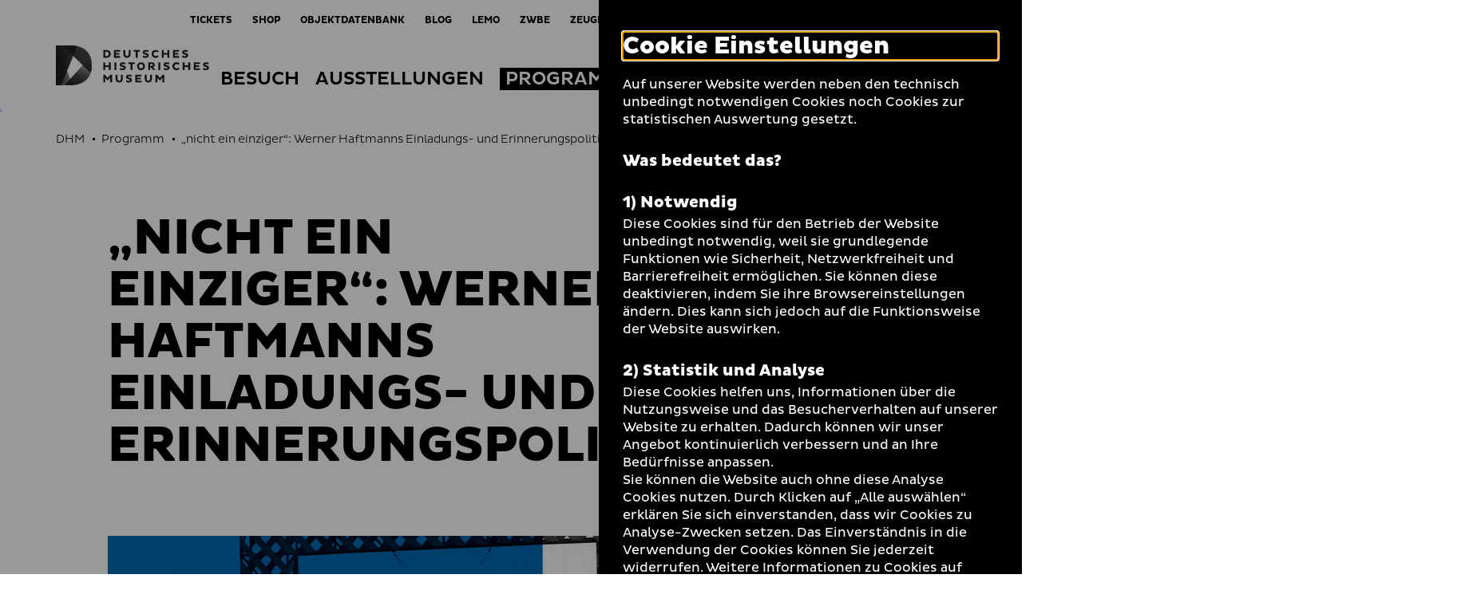

--- FILE ---
content_type: text/html; charset=utf-8
request_url: https://www.dhm.de/veranstaltung/nicht-ein-einziger-werner-haftmanns-einladungs-und-erinnerungspolitik/
body_size: 11445
content:
<!DOCTYPE html>
<html lang="de-DE">
<head>
    <meta charset="utf-8">

<!-- 
	TYPO3-Realisation: 3pc GmbH Neue Kommunikation, Berlin

	This website is powered by TYPO3 - inspiring people to share!
	TYPO3 is a free open source Content Management Framework initially created by Kasper Skaarhoj and licensed under GNU/GPL.
	TYPO3 is copyright 1998-2026 of Kasper Skaarhoj. Extensions are copyright of their respective owners.
	Information and contribution at https://typo3.org/
-->


<title>„nicht ein einziger“: Werner Haftmanns Einladungs- und Erinnerungspolitik - Deutsches Historisches Museum</title>
<meta name="generator" content="TYPO3 CMS">
<meta name="viewport" content="width=device-width, initial-scale=1">
<meta name="robots" content="index, follow">
<meta property="og:locale" content="de_DE">
<meta property="og:site_name" content="Deutsches Historisches Museum (DHM)">
<meta property="og:image" content="https://www.dhm.de/assets/_processed_/3/7/csm_DHM_d_Webmedia_Studio_Markus_Weisbeck_1_1912c05cf4.jpg">
<meta property="og:title" content="„nicht ein einziger“: Werner Haftmanns Einladungs- und Erinnerungspolitik - Deutsches Historisches Museum">
<meta property="og:type" content="website">
<meta property="og:url" content="https://www.dhm.de/veranstaltung/nicht-ein-einziger-werner-haftmanns-einladungs-und-erinnerungspolitik/">
<meta name="twitter:card" content="summary_large_image">
<meta name="twitter:site" content="DHMBerlin">
<meta name="twitter:image" content="https://www.dhm.de/assets/_processed_/3/7/csm_DHM_d_Webmedia_Studio_Markus_Weisbeck_1_6c85f48616.jpg">
<meta name="twitter:title" content="„nicht ein einziger“: Werner Haftmanns Einladungs- und Erinnerungspolitik - Deutsches Historisches Museum">
<meta name="google-site-verification" content="cIW7IW9G9wg_dnM797jJXE8pEJkM1RVppcPjPpvQQ_8">


<link rel="stylesheet" href="/typo3temp/assets/compressed/merged-60bbaefa7acfdd85502537f37d3e447b-195d47e10763a0a76e3ef5658e0ffd1c.css?1761901500" media="all">






<link rel="icon" href="/build/assets/icons/favicons/icon-32x32.png" sizes="32x32"><link rel="icon" href="/build/assets/icons/favicons/icon-57x57.png" sizes="57x57"><link rel="icon" href="/build/assets/icons/favicons/icon-76x76.png" sizes="76x76"><link rel="icon" href="/build/assets/icons/favicons/icon-96x96.png" sizes="96x96"><link rel="icon" href="/build/assets/icons/favicons/icon-128x128.png" sizes="128x128"><link rel="icon" href="/build/assets/icons/favicons/icon-192x192.png" sizes="192x192"><link rel="icon" href="/build/assets/icons/favicons/icon-228x228.png" sizes="228x228"><link rel="shortcut icon" sizes="196x196" href="/build/assets/icons/favicons/icon-196x196.png"><link rel="apple-touch-icon" href="/build/assets/icons/apple-touch-icon/icon-120x120.png" sizes="120x120"><link rel="apple-touch-icon" href="/build/assets/icons/apple-touch-icon/icon-152x152.png" sizes="152x152"><link rel="apple-touch-icon" href="/build/assets/icons/apple-touch-icon/icon-180x180.png" sizes="180x180"><meta name="msapplication-TileColor" content="#FFFFFF"><meta name="msapplication-TileImage" content="/build/assets/icons/msapplication/icon-144x144.png"><meta name="msapplication-config" content="/browserconfig.xml" /><link rel="manifest" href="/manifest.json" /><script id="ie11Polyfill">window.MSInputMethodContext && document.documentMode && document.write('<script src="/build/assets/ie11-custom-properties.js"><\x2fscript>');</script><link rel="canonical" href="https://www.dhm.de/veranstaltung/nicht-ein-einziger-werner-haftmanns-einladungs-und-erinnerungspolitik/" />
</head>
<body>




<div class="skip-nav">
    <a href="#main-content" class="skip-nav-btn">Direkt zum Seiteninhalt springen</a>
</div>

<div class="today today--dhm"
     aria-hidden="true"
     aria-labelledby="todayBtn"
     aria-live="polite"
     data-ajaxuri="/heute/minimal.html"
     data-ajaxconfig='[{"container": ".today__inner", "append": true}]'>
    <div class="today__inner">
        <div class="today__loading">
            <div class="loading-animation">
                <div class="hollow-loader">
                    <div class="large-box"></div>
                    <div class="small-box"></div>
                </div>
            </div>
        </div>
    </div>
</div>

<header class="navigation navigation--dhm has-today-btn" data-sticky="true">
    <div class="inner">
        <div class="navigation__topbar">
            <div class="logo-wrapper" itemscope itemtype="http://schema.org/Organization">
                <a itemprop="url" href="/">
                    
    
            
            <svg xmlns="http://www.w3.org/2000/svg" xmlns:xlink="http://www.w3.org/1999/xlink" viewBox="0 0 1093.00049 284" itemprop="logo" class="logo logo--dhm" aria-labelledby="deutsches-historisches-museum" role="img"><title id="deutsches-historisches-museum">Deutsches Historisches Museum</title><defs><style>.cls-1{fill:url(#linear-gradient);}.cls-2{fill:url(#linear-gradient-2);}.cls-3{fill:url(#linear-gradient-3);}.cls-4{fill:url(#linear-gradient-4);}.cls-5{fill:url(#linear-gradient-5);}.cls-6{fill:url(#linear-gradient-7);}.cls-7{fill:none;}.cls-12,.cls-8{fill:#1d1d1b;}.cls-9{mask:url(#mask);}.cls-10{mask:url(#mask-2);}.cls-11{mask:url(#mask-3);}.cls-12{opacity:0.75;}.cls-13{mask:url(#mask-5);}.cls-14{mask:url(#mask-7);}</style><linearGradient id="linear-gradient" x1="0.9815" y1="569.71225" x2="2.09045" y2="569.71225" gradientTransform="matrix(425.48, 0, 0, -425.48, -460.08, 242542.9)" gradientUnits="userSpaceOnUse"><stop offset="0" stop-color="#fff"/><stop offset="0.09335" stop-color="#f9f9f9"/><stop offset="0.21838" stop-color="#e8e8e8"/><stop offset="0.36139" stop-color="#ccc"/><stop offset="0.51777" stop-color="#a5a5a5"/><stop offset="0.68508" stop-color="#737373"/><stop offset="0.85868" stop-color="#373737"/><stop offset="1"/></linearGradient><linearGradient id="linear-gradient-2" x1="1.05072" y1="569.49114" x2="2.15894" y2="569.49114" gradientTransform="matrix(259.30308, 0.16624, 0.16624, -259.30308, -458.94158, 147812.22469)" gradientUnits="userSpaceOnUse"><stop offset="0" stop-color="#fff"/><stop offset="0.10345" stop-color="#fafafa"/><stop offset="0.22707" stop-color="#ebebeb"/><stop offset="0.36111" stop-color="#d3d3d3"/><stop offset="0.5025" stop-color="#b2b2b2"/><stop offset="0.6497" stop-color="#868686"/><stop offset="0.80175" stop-color="#515151"/><stop offset="0.95503" stop-color="#141414"/><stop offset="1"/></linearGradient><linearGradient id="linear-gradient-3" x1="1.62037" y1="569.44267" x2="2.72033" y2="569.44267" gradientTransform="matrix(188.82601, -0.00016, -0.00016, -188.82601, -239.92875, 107712.13286)" gradientUnits="userSpaceOnUse"><stop offset="0" stop-color="#fff"/><stop offset="0.08509" stop-color="#f6f6f6"/><stop offset="0.22104" stop-color="#dfdfdf"/><stop offset="0.39086" stop-color="#b9b9b9"/><stop offset="0.58789" stop-color="#848484"/><stop offset="0.80488" stop-color="#424242"/><stop offset="1"/></linearGradient><linearGradient id="linear-gradient-4" x1="0.93581" y1="569.96767" x2="2.04401" y2="569.96767" gradientTransform="matrix(307.92519, 0, 0, -307.9252, -456.94781, 175649.142)" gradientUnits="userSpaceOnUse"><stop offset="0" stop-color="#fff"/><stop offset="0.09172" stop-color="#f9f9f9"/><stop offset="0.21739" stop-color="#e7e7e7"/><stop offset="0.36272" stop-color="#cacaca"/><stop offset="0.52281" stop-color="#a2a2a2"/><stop offset="0.69502" stop-color="#6e6e6e"/><stop offset="0.87448" stop-color="#303030"/><stop offset="1"/></linearGradient><linearGradient id="linear-gradient-5" x1="0.99773" y1="568.81582" x2="2.10636" y2="568.81582" gradientTransform="matrix(-0.00208, -516.87947, -516.87945, 0.00207, 294137.34612, 998.59576)" gradientUnits="userSpaceOnUse"><stop offset="0" stop-color="#fff"/><stop offset="0.09525" stop-color="#f0f0f0"/><stop offset="0.27957" stop-color="#c7c7c7"/><stop offset="0.53457" stop-color="#868686"/><stop offset="0.84704" stop-color="#2e2e2e"/><stop offset="1"/></linearGradient><linearGradient id="linear-gradient-7" x1="0.94327" y1="569.96767" x2="2.04289" y2="569.96767" xlink:href="#linear-gradient-4"/><mask id="mask" x="-1" y="-1" width="258.26508" height="285.46484" maskUnits="userSpaceOnUse"><g transform="translate(0.00049)"><rect class="cls-1" x="-1.00049" y="-1" width="258.26508" height="285.46484"/></g></mask><mask id="mask-2" x="-54.46191" y="-49.53369" width="365.18899" height="382.53269" maskUnits="userSpaceOnUse"><g transform="translate(0.00049)"><rect class="cls-2" x="-25.86287" y="-23.08135" width="307.98944" height="329.6275" transform="translate(-24.76318 27.15075) rotate(-11.03674)"/></g></mask><mask id="mask-3" x="-136.86621" y="-126.541" width="612.92139" height="626.1709" maskUnits="userSpaceOnUse"><g transform="translate(0.00049)"><rect class="cls-3" x="-74.82034" y="-46.0263" width="488.82868" height="465.14151" transform="translate(-66.43743 275.14535) rotate(-68.29995)"/></g></mask><mask id="mask-5" x="-80.81541" y="-73.21039" width="417.89499" height="429.88619" maskUnits="userSpaceOnUse"><g transform="translate(0.00049)"><rect class="cls-5" x="-46.1188" y="-23.48851" width="348.5013" height="330.44192" transform="translate(-44.87002 222.8263) rotate(-72.99977)"/></g></mask><mask id="mask-7" x="0" y="0" width="256.26508" height="283.46484" maskUnits="userSpaceOnUse"><g transform="translate(0.00049)"><rect class="cls-6" x="-0.00049" width="256.26508" height="283.46484"/></g></mask></defs><g id="Boundingbox"><rect class="cls-7" width="1093.00049" height="284"/></g><g id="DHM"><g id="DHM-l_GR"><g id="MUSEUM"><path class="cls-8" d="M387.16889,229.8354l-16.4785,19.7745h-2.332L351.96,229.8354v33.4395H338.45609V208.6143h11.6562l19.4522,22.8286,19.4521-22.8286h11.6563v54.6606h-13.504Z" transform="translate(0.00049)"/><path class="cls-8" d="M439.665,238.9189c0,7.8775,4.01959,12.7002,11.81639,12.7002,8.0381,0,12.0567-4.9834,12.0567-12.7002V208.6143H477.043v31.1889c0,13.1021-9.003,24.356-25.56161,24.356-16.3183,0-25.3212-10.2085-25.3212-24.356V208.6143H439.665Z" transform="translate(0.00049)"/><path class="cls-8" d="M502.93259,247.0376a32.64074,32.64074,0,0,0,17.2822,5.4658c5.3858,0,8.7618-1.7685,8.7618-5.2246,0-2.4116-1.76859-3.8584-6.1895-4.9839l-8.9228-2.4116c-9.40429-2.4917-13.90629-7.4756-13.90629-15.1924,0-9.3242,7.15429-16.8003,21.86519-16.8003a47.02685,47.02685,0,0,1,19.6934,4.3408l-3.7773,11.6558a36.6361,36.6361,0,0,0-16.4795-4.4214c-5.3057,0-7.5557,1.688-7.5557,4.3408,0,2.4117,1.6074,3.376,4.9834,4.3409l9.7266,2.8134c10.0478,2.8936,14.3886,7.7969,14.3886,15.3531,0,10.5302-9.2441,17.7646-22.9091,17.7646-8.0391,0-16.47859-2.7329-20.0957-4.7427Z" transform="translate(0.00049)"/><path class="cls-8" d="M566.44039,263.2749V208.6143h43.88869v11.7358H579.38179v9.4048h25.08009v11.3345H579.38179v10.4497h30.94729v11.7358Z" transform="translate(0.00049)"/><path class="cls-8" d="M647.47268,238.9189c0,7.8775,4.0185,12.7002,11.8164,12.7002,8.038,0,12.0576-4.9834,12.0576-12.7002V208.6143h13.5039v31.1889c0,13.1021-9.0029,24.356-25.5615,24.356-16.3184,0-25.3213-10.2085-25.3213-24.356V208.6143h13.5049Z" transform="translate(0.00049)"/><path class="cls-8" d="M759.292,229.8354l-16.47852,19.7745h-2.3311L724.084,229.8354v33.4395H710.58008V208.6143h11.6553l19.4531,22.8286,19.4521-22.8286h11.6553v54.6606H759.292Z" transform="translate(0.00049)"/></g><g id="HISTORISCHES"><path class="cls-8" d="M377.76369,153.5176H351.96v21.7837H338.45609V120.6406H351.96v21.1406h25.80369V120.6406h13.5049v54.6607h-13.5049Z" transform="translate(0.00049)"/><path class="cls-8" d="M417.63959,120.6406h13.504v54.6607h-13.504Z" transform="translate(0.00049)"/><path class="cls-8" d="M458.39749,159.064a32.64045,32.64045,0,0,0,17.2822,5.4658c5.3857,0,8.7617-1.7686,8.7617-5.2246,0-2.4116-1.7685-3.8584-6.18939-4.9839l-8.92291-2.4116c-9.4043-2.4917-13.9062-7.4756-13.9062-15.1924,0-9.3242,7.1542-16.8003,21.8652-16.8003a47.02592,47.02592,0,0,1,19.6933,4.3408l-3.7773,11.6558a36.63539,36.63539,0,0,0-16.4795-4.4214c-5.3057,0-7.5557,1.688-7.5557,4.3408,0,2.4116,1.6075,3.376,4.9834,4.3408l9.7266,2.8135c10.0479,2.8936,14.3887,7.7969,14.3887,15.353,0,10.5303-9.2442,17.7647-22.9092,17.7647-8.0391,0-16.4785-2.7329-20.0957-4.7427Z" transform="translate(0.00049)"/><path class="cls-8" d="M546.42289,132.457v42.8443H532.918V132.457H516.11819V120.6406h46.622V132.457Z" transform="translate(0.00049)"/><path class="cls-8" d="M607.03608,119.8369c16.1563,0,28.21392,12.0571,28.21392,28.2144,0,15.9961-12.05762,28.0537-28.21392,28.0537-15.99608,0-28.05469-12.0576-28.05469-28.0537C578.98139,131.894,591.04,119.8369,607.03608,119.8369Zm0,43.5679c8.8418,0,14.8711-6.6719,14.8711-15.3535,0-8.8423-6.0293-15.4336-14.8711-15.4336-8.6015,0-14.87108,6.5913-14.87108,15.4336C592.165,156.7329,598.43458,163.4048,607.03608,163.4048Z" transform="translate(0.00049)"/><path class="cls-8" d="M658.32618,120.6406H684.29c12.70018,0,21.05958,5.7876,21.05958,18.0865,0,8.1186-5.3857,14.2275-12.9414,16.3979l15.916,17.604v2.5723h-14.3887l-16.6396-19.3726h-5.4658v19.3726h-13.5039Zm13.5039,11.7359v13.5044h12.2187c4.4209,0,7.3145-2.733,7.3145-6.752,0-4.1802-2.8936-6.7524-7.3145-6.7524Z" transform="translate(0.00049)"/><path class="cls-8" d="M730.43548,120.6406h13.504v54.6607h-13.504Z" transform="translate(0.00049)"/><path class="cls-8" d="M771.19238,159.064a32.64074,32.64074,0,0,0,17.2822,5.4658c5.3858,0,8.7617-1.7686,8.7617-5.2246,0-2.4116-1.7685-3.8584-6.1894-4.9839l-8.92288-2.4116c-9.40522-2.4917-13.90622-7.4756-13.90622-15.1924,0-9.3242,7.1543-16.8003,21.86422-16.8003a47.03568,47.03568,0,0,1,19.69438,4.3408L805.998,135.9136a36.63131,36.63131,0,0,0-16.47852-4.4214c-5.3056,0-7.5566,1.688-7.5566,4.3408,0,2.4116,1.6084,3.376,4.9844,4.3408l9.7265,2.8135c10.0479,2.8936,14.3877,7.7969,14.3877,15.353,0,10.5303-9.2431,17.7647-22.9092,17.7647-8.038,0-16.4785-2.7329-20.0957-4.7427Z" transform="translate(0.00049)"/><path class="cls-8" d="M860.42288,163.6455a23.70879,23.70879,0,0,0,15.0312-5.3852l6.1895,9.726a31.49089,31.49089,0,0,1-21.6231,8.1187c-16.47848,0-28.8574-12.1377-28.8574-28.1338,0-15.9966,12.37892-28.1343,28.8574-28.1343a31.48855,31.48855,0,0,1,21.6231,8.1187l-6.1895,9.7265a23.70609,23.70609,0,0,0-15.0312-5.3857c-9.2442,0-15.3536,6.9932-15.3536,15.6748C845.06928,156.6523,851.17868,163.6455,860.42288,163.6455Z" transform="translate(0.00049)"/><path class="cls-8" d="M943.70508,153.5176h-25.8028v21.7837h-13.5039V120.6406h13.5039v21.1406h25.8028V120.6406H957.21v54.6607H943.70508Z" transform="translate(0.00049)"/><path class="cls-8" d="M983.502,175.3013V120.6406h43.8886v11.7359H996.44337v9.4047h25.07913v11.3345H996.44337v10.4497h30.94723v11.7359Z" transform="translate(0.00049)"/><path class="cls-8" d="M1052.1533,159.064a32.64732,32.64732,0,0,0,17.2832,5.4658c5.3858,0,8.7617-1.7686,8.7617-5.2246,0-2.4116-1.7685-3.8584-6.1894-4.9839l-8.9229-2.4116c-9.4052-2.4917-13.9062-7.4756-13.9062-15.1924,0-9.3242,7.1543-16.8003,21.8642-16.8003a47.02685,47.02685,0,0,1,19.6934,4.3408l-3.7773,11.6558a36.63194,36.63194,0,0,0-16.4786-4.4214c-5.3056,0-7.5566,1.688-7.5566,4.3408,0,2.4116,1.6084,3.376,4.9844,4.3408l9.7265,2.8135c10.0479,2.8936,14.3887,7.7969,14.3887,15.353,0,10.5303-9.2441,17.7647-22.9101,17.7647-8.0381,0-16.4786-2.7329-20.0957-4.7427Z" transform="translate(0.00049)"/></g><g id="DEUTSCHES"><path class="cls-8" d="M338.45609,32.667h24.5976c16.15631.08061,28.2149,9.646,28.2149,27.41061,0,17.604-12.05859,27.25-28.2149,27.25h-24.5976ZM351.96,44.40281v31.189h10.45019c8.8427,0,14.8711-5.5464,14.8711-15.5142,0-10.1284-6.0284-15.6748-14.8711-15.6748Z" transform="translate(0.00049)"/><path class="cls-8" d="M413.86129,87.3276V32.667H457.751V44.40281H426.80369v9.4048h25.0791v11.3345h-25.0791v10.4497H457.751V87.3276Z" transform="translate(0.00049)"/><path class="cls-8" d="M494.89359,62.97171c0,7.8774,4.0195,12.7002,11.81641,12.7002,8.038,0,12.05659-4.9834,12.05659-12.7002V32.667h13.5049V63.856c0,13.102-9.0029,24.3559-25.56149,24.3559-16.31841,0-25.32131-10.20849-25.32131-24.3559V32.667h13.5049Z" transform="translate(0.00049)"/><path class="cls-8" d="M583.32129,44.48341V87.3276h-13.5049V44.48341h-16.7998V32.667h46.62209V44.48341Z" transform="translate(0.00049)"/><path class="cls-8" d="M622.39158,71.09031a32.64735,32.64735,0,0,0,17.2832,5.4659c5.3857,0,8.7617-1.7686,8.7617-5.2247,0-2.4116-1.76848-3.8584-6.1894-4.9838l-8.9229-2.41171c-9.4053-2.49169-13.90618-7.47559-13.90618-15.19229,0-9.3243,7.15428-16.8003,21.86418-16.8003a47.02685,47.02685,0,0,1,19.6934,4.3408l-3.7774,11.6557a36.6311,36.6311,0,0,0-16.4785-4.4213c-5.3056,0-7.5566,1.6879-7.5566,4.3408,0,2.41159,1.6084,3.376,4.9844,4.3408l9.72652,2.8135c10.04788,2.8935,14.38868,7.7968,14.38868,15.353,0,10.53029-9.2441,17.76459-22.9102,17.76459-8.038,0-16.47848-2.73289-20.0957-4.74259Z" transform="translate(0.00049)"/><path class="cls-8" d="M711.62208,75.67191a23.70956,23.70956,0,0,0,15.0322-5.3853l6.1895,9.7261a31.49081,31.49081,0,0,1-21.6231,8.11859c-16.4785,0-28.8574-12.13759-28.8574-28.13369,0-15.99661,12.3789-28.1343,28.8574-28.1343a31.489,31.489,0,0,1,21.6231,8.1186l-6.1895,9.7266a23.70683,23.70683,0,0,0-15.0322-5.3857c-9.2432,0-15.3526,6.9931-15.3526,15.6748C696.26948,68.67871,702.37888,75.67191,711.62208,75.67191Z" transform="translate(0.00049)"/><path class="cls-8" d="M794.90428,65.54391h-25.8027V87.3276h-13.5039V32.667h13.5039V53.80761h25.8027V32.667h13.5049V87.3276h-13.5049Z" transform="translate(0.00049)"/><path class="cls-8" d="M834.70118,87.3276V32.667h43.8886V44.40281h-30.9472v9.4048h25.0791v11.3345h-25.0791v10.4497h30.9472V87.3276Z" transform="translate(0.00049)"/><path class="cls-8" d="M903.35448,71.09031a32.64077,32.64077,0,0,0,17.2822,5.4659c5.3858,0,8.7617-1.7686,8.7617-5.2247,0-2.4116-1.7685-3.8584-6.18938-4.9838L914.28608,63.936c-9.4052-2.49169-13.9062-7.47559-13.9062-15.19229,0-9.3243,7.1543-16.8003,21.8642-16.8003a47.03563,47.03563,0,0,1,19.6944,4.3408l-3.7783,11.6557a36.63188,36.63188,0,0,0-16.4786-4.4213c-5.30558,0-7.55658,1.6879-7.55658,4.3408,0,2.41159,1.60838,3.376,4.98438,4.3408l9.7265,2.8135c10.0479,2.8935,14.3877,7.7968,14.3877,15.353,0,10.53029-9.2431,17.76459-22.9091,17.76459-8.0381,0-16.4786-2.73289-20.0957-4.74259Z" transform="translate(0.00049)"/></g><g id="Bildmarke"><g class="cls-9"><path class="cls-8" d="M248.34469,195.9121q7.90575-23.14155,7.9199-52.6934,0-36.9741-11.0498-64.17179-11.05515-27.1905-31.0234-44.6221Q194.21094,17.00336,166.5928,8.5,138.96295.00387,105.8198,0H48.1533Z" transform="translate(0.00049)"/></g><g class="cls-10"><path class="cls-8" d="M2.8291,0H-.00049V283.46484H105.396q8.30055,0,16.272-.5625Z" transform="translate(0.00049)"/></g><g class="cls-11"><path class="cls-12" d="M105.396,283.46484q32.72025,0,60.3481-8.71289,27.61965-8.70563,47.80959-26.34965a120.53441,120.53441,0,0,0,31.4492-43.7724q11.25585-26.1372,11.2617-61.4112,0-36.00285-10.4873-62.72649L63.1655,283.46484Z" transform="translate(0.00049)"/></g><g class="cls-9"><path class="cls-8" d="M152.582,4.81641A216.75745,216.75745,0,0,0,105.8198,0H-.00049V283.46484H36.8711Z" transform="translate(0.00049)"/></g><g class="cls-13"><path class="cls-8" d="M248.34469,195.9121q7.90575-23.14155,7.9199-52.6934,0-36.9741-11.0498-64.17179-11.05515-27.1905-31.0234-44.6221Q194.21094,17.00336,166.5928,8.5,138.96295.00387,105.8198,0H48.1533Z" transform="translate(0.00049)"/></g><g class="cls-11"><path class="cls-12" d="M105.396,283.46484q32.72025,0,60.3481-8.71289,27.61965-8.70563,47.80959-26.34965a120.53441,120.53441,0,0,0,31.4492-43.7724q11.25585-26.1372,11.2617-61.4112,0-36.00285-10.4873-62.72649L63.1655,283.46484Z" transform="translate(0.00049)"/></g><g class="cls-14"><path class="cls-8" d="M152.582,4.81641A216.75745,216.75745,0,0,0,105.8198,0H-.00049V283.46484H36.8711Z" transform="translate(0.00049)"/></g></g></g></g></svg>
        

                </a>
            </div>
            <button class="toggle-menu" aria-haspopup="true" aria-expanded="false">
                <span class="sr-only">Navigation auf- und zuklappen</span>
                <span class="line line-1"></span>
                <span class="line line-2"></span>
                <span class="line line-3"></span>
            </button>
        </div>

        <nav class="meta-menu" itemscope itemtype="http://schema.org/SiteNavigationElement" aria-label="meta">
            
                <div class="list-item list-item--today">
                    <button id="todayBtn" class="today-open" aria-expanded="false" aria-label="Menü öffnen">
                        Heute +
                    </button>
                </div>
            

            <ul class="meta-menu__list" role="menubar">
                
                


    
        

        <li class="list-item">
            
                    <a href="https://ticket.dhm.de" target="_blank" role="menuitem" rel="noreferrer" title="Tickets" class="link-intern">
                        
                                <span>Tickets</span>
                            
                    </a>
                
        </li>
    
        

        <li class="list-item">
            
                    <a href="https://www.dhm-shop.de" target="_blank" role="menuitem" rel="noreferrer" title="Shop" class="link-intern">
                        
                                <span>Shop</span>
                            
                    </a>
                
        </li>
    
        

        <li class="list-item">
            
                    <a href="https://objekt.db.dhm.de/" role="menuitem" title="Objektdatenbank" class="link-intern">
                        
                                <span>Objektdatenbank</span>
                            
                    </a>
                
        </li>
    
        

        <li class="list-item">
            
                    <a href="http://www.dhm.de/blog/de" target="_blank" role="menuitem" title="Blog" class="link-intern">
                        
                                <span>Blog</span>
                            
                    </a>
                
        </li>
    
        

        <li class="list-item">
            
                    <a href="https://www.dhm.de/lemo/" target="_blank" role="menuitem" title="LeMO" class="link-intern">
                        
                                <span>LeMO</span>
                            
                    </a>
                
        </li>
    
        

        <li class="list-item">
            
                    <a href="/museum/ueber-uns/dokumentationszentrum-zweiter-weltkrieg-und-deutsche-besatzung-in-europa/" role="menuitem" title="ZWBE" class="link-intern">
                        
                                <span>ZWBE</span>
                            
                    </a>
                
        </li>
    
        

        <li class="list-item list-item--divider">
            
                    <a href="https://www.dhm.de/zeughauskino/" role="menuitem" title="Zeughauskino" class="link-intern">
                        
                                <span>Zeughauskino</span>
                            
                    </a>
                
        </li>
    
        

        <li class="list-item">
            
                    
                    <label class="darkmode-switch">
                        <input class="darkmode-switch__checkbox" type="checkbox">
                        <div class="darkmode-switch__toggle"></div>
                        <span class="darkmode-switch__planet icon-moon" aria-hidden="true"></span>
                        <span class="sr-only">Dunklen Modus umschalten</span>
                    </label>
                
        </li>
    
        

        <li class="list-item">
            
                    <a href="/dgs/" role="menuitem" title="Informationen zum Deutschen Historischen Museum in Deutscher Gebärdensprache" class="link-intern">
                        
                                <i class="icon-dgs" aria-hidden="true"></i>
                                <span class="sr-only">Informationen zum Deutschen Historischen Museum in Deutscher Gebärdensprache</span>
                            
                    </a>
                
        </li>
    
        

        <li class="list-item">
            
                    <a href="/leichte-sprache/" role="menuitem" title="Informationen zum Deutschen Historischen Museum in Leichter Sprache" class="link-intern">
                        
                                <i class="icon-easy-language" aria-hidden="true"></i>
                                <span class="sr-only">Informationen zum Deutschen Historischen Museum in Leichter Sprache</span>
                            
                    </a>
                
        </li>
    
        

        <li class="list-item">
            
                    <a href="/suche/" role="menuitem" title="Suche" class="link-intern">
                        
                                <i class="icon-search" aria-hidden="true"></i>
                                <span class="sr-only">Suche</span>
                            
                    </a>
                
        </li>
    





                
                    
                    


    <li class="list-item list-item--language">
        <ul class="language-list">
            
                <li itemprop="availableLanguage" itemscope itemtype="http://schema.org/Language">
                    
                    
                            
                                    <span class="is-active">
    <abbr title="Deutsch" itemprop="name">
        <span aria-hidden="true">De</span>
        <span class="sr-only">Deutsch</span>
    </abbr>
</span>
                                
                        
                </li>
            
                <li itemprop="availableLanguage" itemscope itemtype="http://schema.org/Language">
                    
                    
                            
                                    
                                            
                                            
                                                    
                                                    
                                                            
                                                            <span class="is-inactive">
    <abbr title="Englisch" itemprop="name">
        <span aria-hidden="true">En</span>
        <span class="sr-only">Englisch</span>
    </abbr>
</span>
                                                        
                                                
                                        
                                
                        
                </li>
            
        </ul>
    </li>






                
            </ul>
        </nav>

        
        


    <div class="menu-wrapper">
        <nav class="main-menu" itemscope itemtype="http://schema.org/SiteNavigationElement" aria-label="main">
            

            <ul class="main-menu__list" role="tablist">
                
                    <li class="main-menu__list-item">
                        
                                <button id="tab-20" class="first-level toggle-second-level" aria-controls="tabpanel-20" aria-selected="false" aria-expanded="false" role="tab">
                                    <span>Besuch</span>
                                </button>
                            
                    </li>
                
                    <li class="main-menu__list-item">
                        
                                <button id="tab-21" class="first-level toggle-second-level" aria-controls="tabpanel-21" aria-selected="false" aria-expanded="false" role="tab">
                                    <span>Ausstellungen</span>
                                </button>
                            
                    </li>
                
                    <li class="main-menu__list-item">
                        
                                <button id="tab-4667" class="first-level toggle-second-level is-active" aria-controls="tabpanel-4667" aria-selected="false" aria-expanded="false" role="tab">
                                    <span>Programm</span>
                                </button>
                            
                    </li>
                
                    <li class="main-menu__list-item">
                        
                                <button id="tab-22" class="first-level toggle-second-level" aria-controls="tabpanel-22" aria-selected="false" aria-expanded="false" role="tab">
                                    <span>Sammlung</span>
                                </button>
                            
                    </li>
                
                    <li class="main-menu__list-item">
                        
                                <button id="tab-23" class="first-level toggle-second-level" aria-controls="tabpanel-23" aria-selected="false" aria-expanded="false" role="tab">
                                    <span>Bildung</span>
                                </button>
                            
                    </li>
                
                    <li class="main-menu__list-item">
                        
                                <button id="tab-24" class="first-level toggle-second-level" aria-controls="tabpanel-24" aria-selected="false" aria-expanded="false" role="tab">
                                    <span>Museum</span>
                                </button>
                            
                    </li>
                
            </ul>
            
                
                        <div class="submenu-wrapper tab-panel" id="tabpanel-20" aria-labelledby="tab-20" role="tabpanel" aria-hidden="true">
                            <button class="first-level toggle-second-level--mobile">
                                <span>Besuch</span>
                            </button>
                            <div class="submenu-wrapper-inner">
                                <ul class="main-menu__sublist">
                                    
                                        <li role="presentation" class="sublist__list-item">
                                            <a href="/besuch/ihr-besuch/" itemprop="url" role="menuitem" class="link-intern">
                                                <span itemprop="name">Ihr Besuch</span>
                                            </a>
                                        </li>
                                    
                                        <li role="presentation" class="sublist__list-item">
                                            <a href="/besuch/oeffnungszeiten/" itemprop="url" role="menuitem" class="link-intern">
                                                <span itemprop="name">Öffnungszeiten</span>
                                            </a>
                                        </li>
                                    
                                        <li role="presentation" class="sublist__list-item">
                                            <a href="/besuch/preise-und-tickets/" itemprop="url" role="menuitem" class="link-intern">
                                                <span itemprop="name">Preise und Tickets</span>
                                            </a>
                                        </li>
                                    
                                        <li role="presentation" class="sublist__list-item">
                                            <a href="/besuch/baumassnahme/" itemprop="url" role="menuitem" class="link-intern">
                                                <span itemprop="name">Baumaßnahme</span>
                                            </a>
                                        </li>
                                    
                                        <li role="presentation" class="sublist__list-item">
                                            <a href="/programm/unser-programm/" itemprop="url" role="menuitem" class="link-intern">
                                                <span itemprop="name">Veranstaltungen</span>
                                            </a>
                                        </li>
                                    
                                        <li role="presentation" class="sublist__list-item">
                                            <a href="/besuch/shop/" itemprop="url" role="menuitem" class="link-intern">
                                                <span itemprop="name">Shop</span>
                                            </a>
                                        </li>
                                    
                                        <li role="presentation" class="sublist__list-item">
                                            <a href="/besuch/barrierefreiheit/" itemprop="url" role="menuitem" class="link-intern">
                                                <span itemprop="name">Barrierefreiheit</span>
                                            </a>
                                        </li>
                                    
                                        <li role="presentation" class="sublist__list-item">
                                            <a href="/digitale-angebote/" itemprop="url" role="menuitem" class="link-intern">
                                                <span itemprop="name">Digitale Angebote</span>
                                            </a>
                                        </li>
                                    
                                        <li role="presentation" class="sublist__list-item">
                                            <a href="/besuch/faq/" itemprop="url" role="menuitem" class="link-intern">
                                                <span itemprop="name">FAQ</span>
                                            </a>
                                        </li>
                                    
                                        <li role="presentation" class="sublist__list-item">
                                            <a href="/newsletter/" itemprop="url" role="menuitem" class="link-intern">
                                                <span itemprop="name">Newsletter</span>
                                            </a>
                                        </li>
                                    
                                </ul>
                            </div>
                        </div>
                    
            
                
                        <div class="submenu-wrapper tab-panel" id="tabpanel-21" aria-labelledby="tab-21" role="tabpanel" aria-hidden="true">
                            <button class="first-level toggle-second-level--mobile">
                                <span>Ausstellungen</span>
                            </button>
                            <div class="submenu-wrapper-inner">
                                <ul class="main-menu__sublist">
                                    
                                        <li role="presentation" class="sublist__list-item">
                                            <a href="/ausstellungen/unsere-ausstellungen/" itemprop="url" role="menuitem" class="link-intern">
                                                <span itemprop="name">Unsere Ausstellungen</span>
                                            </a>
                                        </li>
                                    
                                        <li role="presentation" class="sublist__list-item">
                                            <a href="/ausstellungen/roads-not-taken-oder-es-haette-auch-anders-kommen-koennen/" itemprop="url" role="menuitem" class="link-intern">
                                                <span itemprop="name">Roads not Taken. Oder: Es hätte auch anders kommen können</span>
                                            </a>
                                        </li>
                                    
                                        <li role="presentation" class="sublist__list-item">
                                            <a href="/ausstellungen/natur-und-deutsche-geschichte-glaube-biologie-macht/" itemprop="url" role="menuitem" class="link-intern">
                                                <span itemprop="name">Natur und deutsche Geschichte. Glaube – Biologie – Macht</span>
                                            </a>
                                        </li>
                                    
                                        <li role="presentation" class="sublist__list-item">
                                            <a href="/ausstellungen/vorschau/" itemprop="url" role="menuitem" class="link-intern">
                                                <span itemprop="name">Vorschau</span>
                                            </a>
                                        </li>
                                    
                                        <li role="presentation" class="sublist__list-item">
                                            <a href="/ausstellungen/archiv/2025/" itemprop="url" role="menuitem" class="link-intern">
                                                <span itemprop="name">Archiv</span>
                                            </a>
                                        </li>
                                    
                                </ul>
                            </div>
                        </div>
                    
            
                
                        <div class="submenu-wrapper tab-panel" id="tabpanel-4667" aria-labelledby="tab-4667" role="tabpanel" aria-hidden="true">
                            <button class="first-level toggle-second-level--mobile">
                                <span>Programm</span>
                            </button>
                            <div class="submenu-wrapper-inner">
                                <ul class="main-menu__sublist">
                                    
                                        <li role="presentation" class="sublist__list-item">
                                            <a href="/programm/unser-programm/" itemprop="url" role="menuitem" class="link-intern">
                                                <span itemprop="name">Unser Programm</span>
                                            </a>
                                        </li>
                                    
                                        <li role="presentation" class="sublist__list-item">
                                            <a href="/programm/veranstaltungskalender/" itemprop="url" role="menuitem" class="link-intern">
                                                <span itemprop="name">Veranstaltungskalender</span>
                                            </a>
                                        </li>
                                    
                                        <li role="presentation" class="sublist__list-item">
                                            <a href="/programm/tagungen-und-symposien/" itemprop="url" role="menuitem" class="link-intern">
                                                <span itemprop="name">Tagungen und Symposien</span>
                                            </a>
                                        </li>
                                    
                                        <li role="presentation" class="sublist__list-item">
                                            <a href="/programm/veranstaltungsmediathek/" itemprop="url" role="menuitem" class="link-intern">
                                                <span itemprop="name">Veranstaltungsmediathek</span>
                                            </a>
                                        </li>
                                    
                                </ul>
                            </div>
                        </div>
                    
            
                
                        <div class="submenu-wrapper tab-panel" id="tabpanel-22" aria-labelledby="tab-22" role="tabpanel" aria-hidden="true">
                            <button class="first-level toggle-second-level--mobile">
                                <span>Sammlung</span>
                            </button>
                            <div class="submenu-wrapper-inner">
                                <ul class="main-menu__sublist">
                                    
                                        <li role="presentation" class="sublist__list-item">
                                            <a href="/sammlung/unsere-sammlung/" itemprop="url" role="menuitem" class="link-intern">
                                                <span itemprop="name">Unsere Sammlung</span>
                                            </a>
                                        </li>
                                    
                                        <li role="presentation" class="sublist__list-item">
                                            <a href="/sammlung/forschung/" itemprop="url" role="menuitem" class="link-intern">
                                                <span itemprop="name">Forschung</span>
                                            </a>
                                        </li>
                                    
                                        <li role="presentation" class="sublist__list-item">
                                            <a href="/sammlung/restaurierung/" itemprop="url" role="menuitem" class="link-intern">
                                                <span itemprop="name">Restaurierung</span>
                                            </a>
                                        </li>
                                    
                                        <li role="presentation" class="sublist__list-item">
                                            <a href="/sammlung/bibliothek/" itemprop="url" role="menuitem" class="link-intern">
                                                <span itemprop="name">Bibliothek</span>
                                            </a>
                                        </li>
                                    
                                        <li role="presentation" class="sublist__list-item">
                                            <a href="/sammlung/fotoservice/" itemprop="url" role="menuitem" class="link-intern">
                                                <span itemprop="name">Fotoservice</span>
                                            </a>
                                        </li>
                                    
                                </ul>
                            </div>
                        </div>
                    
            
                
                        <div class="submenu-wrapper tab-panel" id="tabpanel-23" aria-labelledby="tab-23" role="tabpanel" aria-hidden="true">
                            <button class="first-level toggle-second-level--mobile">
                                <span>Bildung</span>
                            </button>
                            <div class="submenu-wrapper-inner">
                                <ul class="main-menu__sublist">
                                    
                                        <li role="presentation" class="sublist__list-item">
                                            <a href="/bildung/unsere-bildungsangebote/" itemprop="url" role="menuitem" class="link-intern">
                                                <span itemprop="name">Unsere Bildungsangebote</span>
                                            </a>
                                        </li>
                                    
                                        <li role="presentation" class="sublist__list-item">
                                            <a href="/bildung/angebote-fuer-gruppen/" itemprop="url" role="menuitem" class="link-intern">
                                                <span itemprop="name">Angebote für Gruppen</span>
                                            </a>
                                        </li>
                                    
                                        <li role="presentation" class="sublist__list-item">
                                            <a href="/bildung/angebote-fuer-schulen/" itemprop="url" role="menuitem" class="link-intern">
                                                <span itemprop="name">Angebote für Schulen</span>
                                            </a>
                                        </li>
                                    
                                        <li role="presentation" class="sublist__list-item">
                                            <a href="/bildung/angebote-fuer-kinder-und-familien/" itemprop="url" role="menuitem" class="link-intern">
                                                <span itemprop="name">Angebote für Kinder und Familien</span>
                                            </a>
                                        </li>
                                    
                                        <li role="presentation" class="sublist__list-item">
                                            <a href="/bildung/online-praesentationen/" itemprop="url" role="menuitem" class="link-intern">
                                                <span itemprop="name">Online Präsentationen</span>
                                            </a>
                                        </li>
                                    
                                        <li role="presentation" class="sublist__list-item">
                                            <a href="/besuch/barrierefreiheit/fuehrungen/" itemprop="url" role="menuitem" class="link-intern">
                                                <span itemprop="name">Barrierefreie Angebote</span>
                                            </a>
                                        </li>
                                    
                                        <li role="presentation" class="sublist__list-item">
                                            <a href="/bildung/ida/" itemprop="url" role="menuitem" class="link-intern">
                                                <span itemprop="name">Interaktives Lernportal</span>
                                            </a>
                                        </li>
                                    
                                </ul>
                            </div>
                        </div>
                    
            
                
                        <div class="submenu-wrapper tab-panel" id="tabpanel-24" aria-labelledby="tab-24" role="tabpanel" aria-hidden="true">
                            <button class="first-level toggle-second-level--mobile">
                                <span>Museum</span>
                            </button>
                            <div class="submenu-wrapper-inner">
                                <ul class="main-menu__sublist">
                                    
                                        <li role="presentation" class="sublist__list-item">
                                            <a href="/museum/aktuelles/" itemprop="url" role="menuitem" class="link-intern">
                                                <span itemprop="name">Aktuelles</span>
                                            </a>
                                        </li>
                                    
                                        <li role="presentation" class="sublist__list-item">
                                            <a href="/museum/ueber-uns/" itemprop="url" role="menuitem" class="link-intern">
                                                <span itemprop="name">Über uns</span>
                                            </a>
                                        </li>
                                    
                                        <li role="presentation" class="sublist__list-item">
                                            <a href="/museum/geschichte-und-architektur/" itemprop="url" role="menuitem" class="link-intern">
                                                <span itemprop="name">Geschichte und Architektur</span>
                                            </a>
                                        </li>
                                    
                                        <li role="presentation" class="sublist__list-item">
                                            <a href="/museum/team/" itemprop="url" role="menuitem" class="link-intern">
                                                <span itemprop="name">Team</span>
                                            </a>
                                        </li>
                                    
                                        <li role="presentation" class="sublist__list-item">
                                            <a href="/museum/stellenangebote/" itemprop="url" role="menuitem" class="link-intern">
                                                <span itemprop="name">Stellenangebote</span>
                                            </a>
                                        </li>
                                    
                                        <li role="presentation" class="sublist__list-item">
                                            <a href="/museum/engagement/" itemprop="url" role="menuitem" class="link-intern">
                                                <span itemprop="name">Engagement</span>
                                            </a>
                                        </li>
                                    
                                        <li role="presentation" class="sublist__list-item">
                                            <a href="https://dhm-museumsverein.de/" target="_blank" itemprop="url" role="menuitem" rel="noreferrer" class="link-intern">
                                                <span itemprop="name">Museumsverein</span>
                                            </a>
                                        </li>
                                    
                                        <li role="presentation" class="sublist__list-item">
                                            <a href="/museum/vermietung/" itemprop="url" role="menuitem" class="link-intern">
                                                <span itemprop="name">Vermietung</span>
                                            </a>
                                        </li>
                                    
                                        <li role="presentation" class="sublist__list-item">
                                            <a href="/presse/" itemprop="url" role="menuitem" class="link-intern">
                                                <span itemprop="name">Presse</span>
                                            </a>
                                        </li>
                                    
                                        <li role="presentation" class="sublist__list-item">
                                            <a href="/museum/publikationen/" itemprop="url" role="menuitem" class="link-intern">
                                                <span itemprop="name">Publikationen</span>
                                            </a>
                                        </li>
                                    
                                </ul>
                            </div>
                        </div>
                    
            
        </nav>
    </div>




    </div>
</header>
<div class="sticky-nav-placeholder"></div>






<main id="main-content">
    
            
            <div class="breadcrumb-wrapper"><div class="breadcrumb-inner"><nav aria-label="Ihre aktuelle Position" itemscope itemtype="http://schema.org/BreadcrumbList" class="breadcrumb"><ol><li itemprop="itemListElement" itemscope itemtype="http://schema.org/ListItem"><a href="/" itemprop="item"><span itemprop="name">DHM</span></a></li><li itemprop="itemListElement" itemscope itemtype="http://schema.org/ListItem"><a href="/programm/unser-programm/" itemprop="item"><span itemprop="name">Programm</span></a></li><li itemprop="itemListElement" itemscope itemtype="http://schema.org/ListItem"><span itemprop="name" aria-current="page">„nicht ein einziger“: Werner Haftmanns Einladungs- und Erinnerungspolitik</span></li></ol></nav></div></div>
            <!--TYPO3SEARCH_begin-->
            
            


        

    
    

    
    
        <!--TYPO3SEARCH_end-->
        
        
        
    

    <section class="page-header page-header--textmedia page-header--textmedia-textonly" aria-label="„nicht ein einziger“: Werner Haftmanns Einladungs- und Erinnerungspolitik">
        <div class="page-header--textmedia__wrapper">
            <div class="page-header--textmedia__context">
                <div class="page-header--textmedia-text">
                    <span data-state-text-target ></span>
                    
                    <h1>„nicht ein einziger“: Werner Haftmanns Einladungs- und Erinnerungspolitik</h1>
                    
                </div>
                <div class="page-header--textmedia__slope">
                    <div class="slope slope--left"></div>
                </div>
            </div>
        </div>
    </section>

    <section class="event-detail" aria-label="Veranstaltungsinformationen">
        
            <div class="textmedia ce-below ce-below--no-text ">
                <div class="ce-textpic">
                    <div class="ce-gallery">
                        <figure class="ce-media" itemscope="itemscope" itemtype="https://schema.org/ImageObject">
                            <picture ><img  src='/assets/_processed_/3/7/csm_DHM_d_Webmedia_Studio_Markus_Weisbeck_1_f49be99041.jpg' title='Zigarettenpause vor dem „Rahmenbau“ von Haus-Rucker-Co am östlichen Rand des Friedrichsplatzes, Kassel, documenta 6, 1977, Foto: © Hans Braun, Gestaltung: MarkusWeisbeck.Studio' alt='' height='1080' width='1920' itemprop='image'></picture>

                            
                                <figcaption class="figcaption">
                                    
                                        <p itemprop="name">Zigarettenpause vor dem „Rahmenbau“ von Haus-Rucker-Co am östlichen Rand des Friedrichsplatzes, Kassel, documenta 6, 1977, Foto: © Hans Braun, Gestaltung: MarkusWeisbeck.Studio</p>
                                    
                                    <p itemprop="description">
                                        
                                    </p>
                                    
                                </figcaption>
                            
                        </figure>
                    </div>
                </div>
            </div>
        

        <ul class="event-detail__info-list">
            
            
                <li class="event-detail__info-item">
                    <i class="icon-time" aria-hidden="true"></i>
                    
    <span data-date-text-target>
        
                <time datetime="2021-11-03 18:30:00">Mittwoch, 03. November 2021, 18.30</time> - <time datetime="2021-11-03 20:00:00">20.00 Uhr</time>
            
    </span>

                </li>
            

            
            
                <li class="event-detail__info-item">
                    <address>
                        <i class="icon-pin" aria-hidden="true"></i>
                        <span class="event-detail__info-text">
                            
                                    Pei-Bau
                                
                        </span>
                    </address>
                </li>
            

            
            
                <li class="event-detail__info-item">
                    <i class="icon-shape" aria-hidden="true"></i>
                    <span class="event-detail__info-text">
                        
    
        
            Erwachsene
        
    

                    </span>
                </li>
            

            
            

            
            

            
            
            
            
                <li class="event-detail__info-item">
                    <i class="icon-euro" aria-hidden="true"></i>
                    <span class="event-detail__info-text">
                        kostenfrei
                    </span>
                </li>
            
            
        </ul>
        
        
            <div class="textmedia ce-text-only textmedia--raw">
                <div class="ce-textpic">
                    <div class="ce-bodytext">
                        <p><em>„Die moderne Kunst wurde als jüdische Erfindung zur Zersetzung des ‚nordischen Geistes‘ erklärt, obwohl nicht ein einziger der deutschen modernen Maler Jude war.” – Werner Haftmann, 1954</em></p>
<p>Die neben Arnold Bode wichtigste Gründungsfigur der documenta war Werner Haftmann. Ab 1937 NSDAP-Mitglied und 1946 noch von italienischen Behörden als Kriegsverbrecher gesucht, entschied er ab 1955 maßgeblich, wer auf der documenta gezeigt wurde – und wer nicht. Was er über seine eigene NS-Vergangenheit verschwieg und wie er mit seiner Einladungs- auch Erinnerungspolitik betrieb, diskutieren der Historiker <strong>Carlo Gentile</strong> und die Kunsthistorikerin <strong>Vincenza Benedettino</strong> im Gespräch mit der Kuratorin <strong>Julia Voss</strong>.</p>
<p>Die Veranstaltung findet im Pei-Bau des Deutschen Historischen Museums statt.</p>
<p>Zur Anmeldung</p>
                    </div>
                </div>
            </div>
        

        
        

        
        
    </section>

    
    

    
    
            
        


        <!--TYPO3SEARCH_begin-->
    






    



            <!--TYPO3SEARCH_end-->
        
</main>




        
    

<footer class="footer" itemtype="http://schema.org/WPFooter" itemscope>
    <div class="footer__inner">
        <button class="back-to-top-btn" aria-label="Seite nach oben scrollen">
            <span class="sr-only">Seite nach oben scrollen</span>
            <i class="icon-arrow-up" aria-hidden="true"></i>
        </button>
        
            
            <div class="footer__social-media">
                <ul class="footer__social-media-items">
                    
                        <li class="footer__social-media-item">
                            <a href="https://www.instagram.com/dhmberlin" target="_blank" rel="noreferrer" class="footer__social-media-link">
                                <i class="icon-insta" aria-hidden="true"></i>
                                <span class="sr-only">Zu unserer Instagram Seite</span>
                            </a>
                        </li>
                    
                    
                        <li class="footer__social-media-item">
                            <a href="http://www.youtube.com/user/dhmchannel" target="_blank" rel="noreferrer" class="footer__social-media-link">
                                <i class="icon-youtube" aria-hidden="true"></i>
                                <span class="sr-only">Zu unserer YouTube Seite</span>
                            </a>
                        </li>
                    
                    
                        <li class="footer__social-media-item">
                            <a href="https://de-de.facebook.com/DeutschesHistorischesMuseum" target="_blank" rel="noreferrer" class="footer__social-media-link">
                                <i class="icon-facebook" aria-hidden="true"></i>
                                <span class="sr-only">Zu unserer Facebook Seite</span>
                            </a>
                        </li>
                    
                    
                        <li class="footer__social-media-item">
                            <a href="https://de.linkedin.com/company/deutsches-historisches-museum" target="_blank" rel="noreferrer" class="footer__social-media-link">
                                <i class="icon-linkedin" aria-hidden="true"></i>
                                <span class="sr-only">Zu unserer LinkedIn Seite</span>
                            </a>
                        </li>
                    
                    
                    
                        <li class="footer__social-media-item">
                            <a href="https://open.spotify.com/user/31naiaehm2bgg6io45qhrr3ogtka" target="_blank" rel="noreferrer" class="footer__social-media-link">
                                <i class="icon-spotify" aria-hidden="true"></i>
                                <span class="sr-only">Zu unserer Spotify Seite</span>
                            </a>
                        </li>
                    
                    
                        <li class="footer__social-media-item">
                            <a href="https://soundcloud.com/dhmberlin" target="_blank" rel="noreferrer" class="footer__social-media-link">
                                <i class="icon-soundcloud" aria-hidden="true"></i>
                                <span class="sr-only">Zu unserer Soundcloud Seite</span>
                            </a>
                        </li>
                    
                    
                </ul>
            </div>
        
        <div class="footer__content">
            <div class="footer__content-left">
                <div class="footer__times-section">
                    

<div>
    <h2 class="footer__times-title">Öffnungszeiten</h2>
    <p>Pei-Bau:<br> täglich 10-18 Uhr</p>
<p>Zeughaus:<br> geschlossen</p>
<p>24. Dezember geschlossen</p>
    <ul class="footer__small-icon-list"><li class="footer__small-icon-list-item"><i class="icon-roll" aria-hidden="true"></i><span class="is-hidden">Mit eingeschränkter Mobilität</span></li><li class="footer__small-icon-list-item"><i class="icon-roll-p" aria-hidden="true"></i><span class="is-hidden">Mit eingeschränkter Mobilität (P)</span></li><li class="footer__small-icon-list-item"><i class="icon-roll-wc" aria-hidden="true"></i><span class="is-hidden">Mit eingeschränkter Mobilität (WC)</span></li></ul>
</div>



                </div>
                
                    
                    <nav class="footer__section-navlinks" aria-label="Footer">
                        
                            
                                <ul class="footer__navlinks-list footer__navlinks-list--bold" role="menubar">
                            
                            
                                    <li class="footer__navlinks-item" role="menuitem">
                                        <a href="/besucherservice/" class="footer__navlink"><span>Besucherservice</span></a>
                                    </li>
                                
                            
                        
                            
                            
                                    <li class="footer__navlinks-item" role="menuitem">
                                        <a href="/kontakt/" class="footer__navlink"><span>Kontakt</span></a>
                                    </li>
                                
                            
                        
                            
                            
                                    <li class="footer__navlinks-item" role="menuitem">
                                        <a href="/presse/" class="footer__navlink"><span>Presse</span></a>
                                    </li>
                                
                            
                        
                            
                            
                                    <li class="footer__navlinks-item" role="menuitem">
                                        <a href="https://dhm-museumsverein.de/" class="footer__navlink"><span>Museumsverein</span></a>
                                    </li>
                                
                            
                        
                            
                            
                                    <li class="footer__navlinks-item" role="menuitem">
                                        <a href="/newsletter/" class="footer__navlink"><span>Newsletter</span></a>
                                    </li>
                                
                            
                        
                            
                            
                                    </ul><ul class="footer__navlinks-list footer__navlinks-list--normal" role="menubar">
                                
                            
                        
                            
                            
                                    <li class="footer__navlinks-item" role="menuitem">
                                        <a href="/impressum/" class="footer__navlink"><span>Impressum</span></a>
                                    </li>
                                
                            
                        
                            
                            
                                    <li class="footer__navlinks-item" role="menuitem">
                                        <a href="/datenschutz/" class="footer__navlink"><span>Datenschutz</span></a>
                                    </li>
                                
                            
                        
                            
                            
                                    <li class="footer__navlinks-item" role="menuitem">
                                        <a href="/erklaerung-digitale-barrierefreiheit/" class="footer__navlink"><span>Erklärung digitale Barrierefreiheit</span></a>
                                    </li>
                                
                            </ul>
                        
                    </nav>
                
            </div>
            <div class="footer__content-right">
                


    <address>
        Deutsches Historisches Museum<br>
        Unter den Linden 2<br />
10117 Berlin
    </address>

<div class="footer__info-box">
    
        <small>Gefördert mit Mitteln des Beauftragten der Bundesregierung für Kultur und Medien</small>
    
    
    
        <div class="footer__info-image footer__info-image--default">
            
                <picture class="footer__link-logo" data-lazerload><img  data-src='/assets/_processed_/4/3/csm_BKM_Neustart_Kultur_Wortmarke_neg_RGB_RZ_1a3f32fb02.png' title='' alt='Logo Neustart Kultur.' height='84' width='86' data-size='86x84' itemprop='image'></picture>
            
        </div>
    
        <div class="footer__info-image footer__info-image--default">
            <a href="https://kulturstaatsminister.de/">
                <picture class="footer__link-logo" data-lazerload><img  data-src='/assets/_processed_/f/c/csm_BKM_de_v2__Web_farbig_55738b1182.png' title='' alt='Gefördert mit Mitteln des Beauftragten der Bundesregierung für Kultur und Medien' height='84' width='198' data-size='198x84' itemprop='image'></picture>
            </a>
        </div>
    

    
    
        <div class="footer__info-image footer__info-image--inverted">
            
                <picture class="footer__link-logo" data-lazerload><img  data-src='/assets/_processed_/4/3/csm_BKM_Neustart_Kultur_Wortmarke_neg_RGB_RZ_1a3f32fb02.png' title='' alt='Logo Neustart Kultur.' height='84' width='86' data-size='86x84' itemprop='image'></picture>
            
        </div>
    
        <div class="footer__info-image footer__info-image--inverted">
            <a href="https://kulturstaatsminister.de/">
                <picture class="footer__link-logo" data-lazerload><img  data-src='/assets/_processed_/9/0/csm_BKM_de_v2__DTP_weiss_9fd91639e7.png' title='' alt='Gefördert mit Mitteln des Beauftragten der Bundesregierung für Kultur und Medien' height='84' width='201' data-size='201x84' itemprop='image'></picture>
            </a>
        </div>
    

    <small itemprop="copyrightHolder">
        &copy; Deutsches Historisches Museum, 2026
    </small>
</div>



            </div>
        </div>
    </div>
</footer>






<script id="powermail_conditions_container" data-condition-uri="https://www.dhm.de/veranstaltung/powermail.json"></script>
<script src="/build/assets/jquery-1.11.3.min.js?1761901374"></script>
<script src="/_assets/948410ace0dfa9ad00627133d9ca8a23/JavaScript/Powermail/Form.min.js?1761901423" defer="defer"></script>
<script src="/_assets/6b4f2a2766cf7ae23f682cf290eb0950/JavaScript/PowermailCondition.min.js?1761901425" defer="defer"></script>
<script src="/_assets/f038457a108ded7ca0b077b63bfae195/JavaScript/Validation.min.js?1761901372"></script>
<script src="/build/bundle.js?1761901374"></script>


</body>
</html>